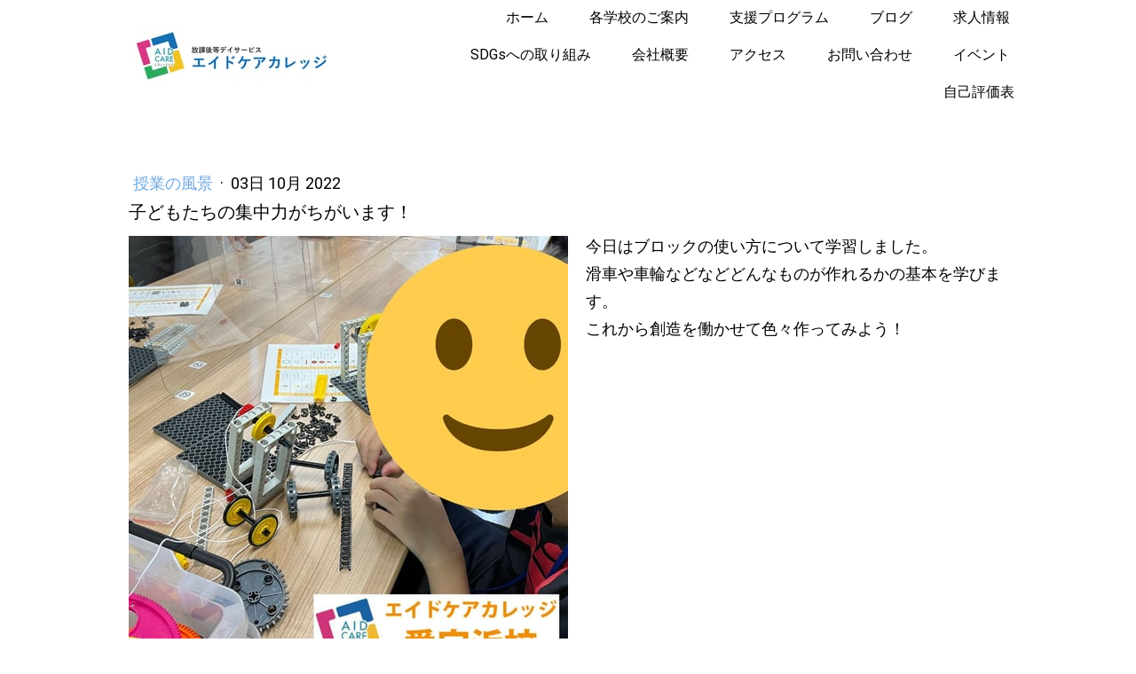

--- FILE ---
content_type: text/html; charset=UTF-8
request_url: https://www.aidhoukago.net/20221003
body_size: 8983
content:
<!DOCTYPE html>
<html lang="ja-JP"><head>
    <meta charset="utf-8"/>
    <link rel="dns-prefetch preconnect" href="https://u.jimcdn.com/" crossorigin="anonymous"/>
<link rel="dns-prefetch preconnect" href="https://assets.jimstatic.com/" crossorigin="anonymous"/>
<link rel="dns-prefetch preconnect" href="https://image.jimcdn.com" crossorigin="anonymous"/>
<link rel="dns-prefetch preconnect" href="https://fonts.jimstatic.com" crossorigin="anonymous"/>
<meta name="viewport" content="width=device-width, initial-scale=1"/>
<meta http-equiv="X-UA-Compatible" content="IE=edge"/>
<meta name="description" content=""/>
<meta name="robots" content="index, follow, archive"/>
<meta property="st:section" content=""/>
<meta name="generator" content="Jimdo Creator"/>
<meta name="twitter:title" content="子どもたちの集中力がちがいます！"/>
<meta name="twitter:description" content="今日はブロックの使い方について学習しました。 滑車や車輪などなどどんなものが作れるかの基本を学びます。 これから創造を働かせて色々作ってみよう！"/>
<meta name="twitter:card" content="summary_large_image"/>
<meta property="og:url" content="https://www.aidhoukago.net/20221003/"/>
<meta property="og:title" content="子どもたちの集中力がちがいます！"/>
<meta property="og:description" content="今日はブロックの使い方について学習しました。 滑車や車輪などなどどんなものが作れるかの基本を学びます。 これから創造を働かせて色々作ってみよう！"/>
<meta property="og:type" content="article"/>
<meta property="og:locale" content="ja_JP"/>
<meta property="og:site_name" content="放課後等デイサービス就労準備型エイドケアカレッジ姪浜校"/>
<meta name="twitter:image" content="https://image.jimcdn.com/cdn-cgi/image/width=4000%2Cheight=3000%2Cfit=contain%2Cformat=jpg%2C/app/cms/storage/image/path/s238312d192c09ee6/image/iab31c92c3aea9d2d/version/1664681019/%E5%AD%90%E3%81%A9%E3%82%82%E3%81%9F%E3%81%A1%E3%81%AE%E9%9B%86%E4%B8%AD%E5%8A%9B%E3%81%8C%E3%81%A1%E3%81%8C%E3%81%84%E3%81%BE%E3%81%99.jpg"/>
<meta property="og:image" content="https://image.jimcdn.com/cdn-cgi/image/width=4000%2Cheight=3000%2Cfit=contain%2Cformat=jpg%2C/app/cms/storage/image/path/s238312d192c09ee6/image/iab31c92c3aea9d2d/version/1664681019/%E5%AD%90%E3%81%A9%E3%82%82%E3%81%9F%E3%81%A1%E3%81%AE%E9%9B%86%E4%B8%AD%E5%8A%9B%E3%81%8C%E3%81%A1%E3%81%8C%E3%81%84%E3%81%BE%E3%81%99.jpg"/>
<meta property="og:image:width" content="1080"/>
<meta property="og:image:height" content="1080"/>
<meta property="og:image:secure_url" content="https://image.jimcdn.com/cdn-cgi/image/width=4000%2Cheight=3000%2Cfit=contain%2Cformat=jpg%2C/app/cms/storage/image/path/s238312d192c09ee6/image/iab31c92c3aea9d2d/version/1664681019/%E5%AD%90%E3%81%A9%E3%82%82%E3%81%9F%E3%81%A1%E3%81%AE%E9%9B%86%E4%B8%AD%E5%8A%9B%E3%81%8C%E3%81%A1%E3%81%8C%E3%81%84%E3%81%BE%E3%81%99.jpg"/>
<meta property="article:published_time" content="2022-10-03 12:20:00"/><title>子どもたちの集中力がちがいます！ - 放課後等デイサービス就労準備型エイドケアカレッジ姪浜校</title>
<link rel="shortcut icon" href="https://u.jimcdn.com/cms/o/s238312d192c09ee6/img/favicon.png?t=1623996458"/>
    <link rel="alternate" type="application/rss+xml" title="ブログ" href="https://www.aidhoukago.net/rss/blog"/>    
<link rel="canonical" href="https://www.aidhoukago.net/20221003/"/>

        <script src="https://assets.jimstatic.com/ckies.js.7c38a5f4f8d944ade39b.js"></script>

        <script src="https://assets.jimstatic.com/cookieControl.js.b05bf5f4339fa83b8e79.js"></script>
    <script>window.CookieControlSet.setToOff();</script>

    <style>html,body{margin:0}.hidden{display:none}.n{padding:5px}#cc-website-title a {text-decoration: none}.cc-m-image-align-1{text-align:left}.cc-m-image-align-2{text-align:right}.cc-m-image-align-3{text-align:center}</style>

        <link href="https://u.jimcdn.com/cms/o/s238312d192c09ee6/layout/dm_31b002e4be017411e67badb1e89c8606/css/layout.css?t=1631146146" rel="stylesheet" type="text/css" id="jimdo_layout_css"/>
<script>     /* <![CDATA[ */     /*!  loadCss [c]2014 @scottjehl, Filament Group, Inc.  Licensed MIT */     window.loadCSS = window.loadCss = function(e,n,t){var r,l=window.document,a=l.createElement("link");if(n)r=n;else{var i=(l.body||l.getElementsByTagName("head")[0]).childNodes;r=i[i.length-1]}var o=l.styleSheets;a.rel="stylesheet",a.href=e,a.media="only x",r.parentNode.insertBefore(a,n?r:r.nextSibling);var d=function(e){for(var n=a.href,t=o.length;t--;)if(o[t].href===n)return e.call(a);setTimeout(function(){d(e)})};return a.onloadcssdefined=d,d(function(){a.media=t||"all"}),a};     window.onloadCSS = function(n,o){n.onload=function(){n.onload=null,o&&o.call(n)},"isApplicationInstalled"in navigator&&"onloadcssdefined"in n&&n.onloadcssdefined(o)}     /* ]]> */ </script>     <script>
// <![CDATA[
onloadCSS(loadCss('https://assets.jimstatic.com/web.css.94de3f8b8fc5f64b610bc35fcd864f2a.css') , function() {
    this.id = 'jimdo_web_css';
});
// ]]>
</script>
<link href="https://assets.jimstatic.com/web.css.94de3f8b8fc5f64b610bc35fcd864f2a.css" rel="preload" as="style"/>
<noscript>
<link href="https://assets.jimstatic.com/web.css.94de3f8b8fc5f64b610bc35fcd864f2a.css" rel="stylesheet"/>
</noscript>
    <script>
    //<![CDATA[
        var jimdoData = {"isTestserver":false,"isLcJimdoCom":false,"isJimdoHelpCenter":false,"isProtectedPage":false,"cstok":"64f7e225d1afe9f95840fd557035f91bf9dc59c8","cacheJsKey":"eb4c932991e4eaf741d3c68fe0b16534c237a641","cacheCssKey":"eb4c932991e4eaf741d3c68fe0b16534c237a641","cdnUrl":"https:\/\/assets.jimstatic.com\/","minUrl":"https:\/\/assets.jimstatic.com\/app\/cdn\/min\/file\/","authUrl":"https:\/\/a.jimdo.com\/","webPath":"https:\/\/www.aidhoukago.net\/","appUrl":"https:\/\/a.jimdo.com\/","cmsLanguage":"ja_JP","isFreePackage":false,"mobile":false,"isDevkitTemplateUsed":true,"isTemplateResponsive":true,"websiteId":"s238312d192c09ee6","pageId":2256362198,"packageId":3,"shop":{"deliveryTimeTexts":{"1":"\u304a\u5c4a\u3051\u65e5\u6570\uff1a1~3\u65e5","2":"\u304a\u5c4a\u3051\u65e5\u6570\uff1a3~5\u65e5","3":"\u304a\u5c4a\u3051\u65e5\u6570\uff1a5~8\u65e5"},"checkoutButtonText":"\u8cfc\u5165","isReady":false,"currencyFormat":{"pattern":"\u00a4#,##0","convertedPattern":"$#,##0","symbols":{"GROUPING_SEPARATOR":",","DECIMAL_SEPARATOR":".","CURRENCY_SYMBOL":"\uffe5"}},"currencyLocale":"ja_JP"},"tr":{"gmap":{"searchNotFound":"\u5165\u529b\u3055\u308c\u305f\u4f4f\u6240\u306f\u5b58\u5728\u3057\u306a\u3044\u304b\u3001\u898b\u3064\u3051\u308b\u3053\u3068\u304c\u3067\u304d\u307e\u305b\u3093\u3067\u3057\u305f\u3002","routeNotFound":"\u30eb\u30fc\u30c8\u304c\u8a08\u7b97\u3067\u304d\u307e\u305b\u3093\u3067\u3057\u305f\u3002\u76ee\u7684\u5730\u304c\u9060\u3059\u304e\u308b\u304b\u660e\u78ba\u3067\u306f\u306a\u3044\u53ef\u80fd\u6027\u304c\u3042\u308a\u307e\u3059\u3002"},"shop":{"checkoutSubmit":{"next":"\u6b21\u3078","wait":"\u304a\u5f85\u3061\u304f\u3060\u3055\u3044"},"paypalError":"\u30a8\u30e9\u30fc\u304c\u767a\u751f\u3057\u307e\u3057\u305f\u3002\u518d\u5ea6\u304a\u8a66\u3057\u304f\u3060\u3055\u3044\u3002","cartBar":"\u30b7\u30e7\u30c3\u30d4\u30f3\u30b0\u30ab\u30fc\u30c8\u3092\u78ba\u8a8d","maintenance":"\u7533\u3057\u8a33\u3054\u3056\u3044\u307e\u305b\u3093\u3001\u30e1\u30f3\u30c6\u30ca\u30f3\u30b9\u4e2d\u306e\u305f\u3081\u4e00\u6642\u7684\u306b\u30b7\u30e7\u30c3\u30d7\u304c\u5229\u7528\u3067\u304d\u307e\u305b\u3093\u3002\u3054\u8ff7\u60d1\u3092\u304a\u304b\u3051\u3057\u7533\u3057\u8a33\u3054\u3056\u3044\u307e\u305b\u3093\u304c\u3001\u304a\u6642\u9593\u3092\u3042\u3051\u3066\u518d\u5ea6\u304a\u8a66\u3057\u304f\u3060\u3055\u3044\u3002","addToCartOverlay":{"productInsertedText":"\u30ab\u30fc\u30c8\u306b\u5546\u54c1\u304c\u8ffd\u52a0\u3055\u308c\u307e\u3057\u305f","continueShoppingText":"\u8cb7\u3044\u7269\u3092\u7d9a\u3051\u308b","reloadPageText":"\u66f4\u65b0"},"notReadyText":"\u3053\u3061\u3089\u306e\u30b7\u30e7\u30c3\u30d7\u306f\u73fe\u5728\u6e96\u5099\u4e2d\u306e\u305f\u3081\u3054\u5229\u7528\u3044\u305f\u3060\u3051\u307e\u305b\u3093\u3002\u30b7\u30e7\u30c3\u30d7\u30aa\u30fc\u30ca\u30fc\u306f\u4ee5\u4e0b\u3092\u3054\u78ba\u8a8d\u304f\u3060\u3055\u3044\u3002https:\/\/help.jimdo.com\/hc\/ja\/articles\/115005521583","numLeftText":"\u73fe\u5728\u3053\u306e\u5546\u54c1\u306f {:num} \u307e\u3067\u8cfc\u5165\u3067\u304d\u307e\u3059\u3002","oneLeftText":"\u3053\u306e\u5546\u54c1\u306e\u5728\u5eab\u306f\u6b8b\u308a1\u70b9\u3067\u3059"},"common":{"timeout":"\u30a8\u30e9\u30fc\u304c\u767a\u751f\u3044\u305f\u3057\u307e\u3057\u305f\u3002\u5f8c\u307b\u3069\u518d\u5b9f\u884c\u3057\u3066\u304f\u3060\u3055\u3044\u3002"},"form":{"badRequest":"\u30a8\u30e9\u30fc\u304c\u767a\u751f\u3057\u307e\u3057\u305f\u3002\u5f8c\u307b\u3069\u6539\u3081\u3066\u304a\u8a66\u3057\u304f\u3060\u3055\u3044\u3002"}},"jQuery":"jimdoGen002","isJimdoMobileApp":false,"bgConfig":{"id":93564898,"type":"picture","options":{"fixed":true},"images":[{"id":8210286098,"url":"https:\/\/image.jimcdn.com\/cdn-cgi\/image\/\/app\/cms\/storage\/image\/path\/s238312d192c09ee6\/backgroundarea\/i9d5e01184afb461a\/version\/1620978464\/image.png","altText":""}]},"bgFullscreen":null,"responsiveBreakpointLandscape":767,"responsiveBreakpointPortrait":480,"copyableHeadlineLinks":false,"tocGeneration":false,"googlemapsConsoleKey":false,"loggingForAnalytics":false,"loggingForPredefinedPages":false,"isFacebookPixelIdEnabled":false,"userAccountId":"38da23b3-7c4f-4b04-b793-d87f3fb9b593"};
    // ]]>
</script>

     <script> (function(window) { 'use strict'; var regBuff = window.__regModuleBuffer = []; var regModuleBuffer = function() { var args = [].slice.call(arguments); regBuff.push(args); }; if (!window.regModule) { window.regModule = regModuleBuffer; } })(window); </script>
    <script src="https://assets.jimstatic.com/web.js.58bdb3da3da85b5697c0.js" async="true"></script>
    <script src="https://assets.jimstatic.com/at.js.62588d64be2115a866ce.js"></script>

<style type="text/css">
/*<![CDATA[*/

/*]]>*/
</style>

    
</head>

<body class="body cc-page cc-page-blog j-m-gallery-styles j-m-video-styles j-m-hr-styles j-m-header-styles j-m-text-styles j-m-emotionheader-styles j-m-htmlCode-styles j-m-rss-styles j-m-form-styles-disabled j-m-table-styles j-m-textWithImage-styles j-m-downloadDocument-styles j-m-imageSubtitle-styles j-m-flickr-styles j-m-googlemaps-styles j-m-blogSelection-styles-disabled j-m-comment-styles-disabled j-m-jimdo-styles j-m-profile-styles j-m-guestbook-styles j-m-promotion-styles j-m-twitter-styles j-m-hgrid-styles j-m-shoppingcart-styles j-m-catalog-styles j-m-product-styles-disabled j-m-facebook-styles j-m-sharebuttons-styles j-m-formnew-styles-disabled j-m-callToAction-styles j-m-turbo-styles j-m-spacing-styles j-m-googleplus-styles j-m-dummy-styles j-m-search-styles j-m-booking-styles j-m-socialprofiles-styles j-footer-styles cc-pagemode-default cc-content-parent" id="page-2256362198">

<div id="cc-inner" class="cc-content-parent">
  <input type="checkbox" id="jtpl-navigation__checkbox" class="jtpl-navigation__checkbox"/><!-- _main.sass --><div class="jtpl-main cc-content-parent">

    <!-- _background-area.sass -->
    <div class="jtpl-background-area" background-area="fullscreen"></div>
    <!-- END _background-area.sass -->

    <!-- _cart.sass -->
    <div class="jtpl-cart">
      
    </div>
    <!-- END _cart.sass -->

    <!-- _header.sass -->
    <header class="jtpl-header navigation-colors"><div class="jtpl-topbar-section navigation-vertical-alignment">
        <div class="jtpl-logo">
          <div id="cc-website-logo" class="cc-single-module-element"><div id="cc-m-12052983498" class="j-module n j-imageSubtitle"><div class="cc-m-image-container"><figure class="cc-imagewrapper cc-m-image-align-2">
<a href="https://www.aidhoukago.net/" target="_self"><img srcset="https://image.jimcdn.com/cdn-cgi/image/width=230%2Cheight=10000%2Cfit=contain%2Cformat=jpg%2C/app/cms/storage/image/path/s238312d192c09ee6/image/ie3f326883312d856/version/1669173937/image.jpg 230w, https://image.jimcdn.com/cdn-cgi/image/width=320%2Cheight=10000%2Cfit=contain%2Cformat=jpg%2C/app/cms/storage/image/path/s238312d192c09ee6/image/ie3f326883312d856/version/1669173937/image.jpg 320w, https://image.jimcdn.com/cdn-cgi/image/width=460%2Cheight=10000%2Cfit=contain%2Cformat=jpg%2C/app/cms/storage/image/path/s238312d192c09ee6/image/ie3f326883312d856/version/1669173937/image.jpg 460w" sizes="(min-width: 230px) 230px, 100vw" id="cc-m-imagesubtitle-image-12052983498" src="https://image.jimcdn.com/cdn-cgi/image/width=230%2Cheight=10000%2Cfit=contain%2Cformat=jpg%2C/app/cms/storage/image/path/s238312d192c09ee6/image/ie3f326883312d856/version/1669173937/image.jpg" alt="放課後等デイサービス就労準備型エイドケアカレッジ姪浜校" class="" data-src-width="1687" data-src-height="519" data-src="https://image.jimcdn.com/cdn-cgi/image/width=230%2Cheight=10000%2Cfit=contain%2Cformat=jpg%2C/app/cms/storage/image/path/s238312d192c09ee6/image/ie3f326883312d856/version/1669173937/image.jpg" data-image-id="8210285998"/></a>    

</figure>
</div>
<div class="cc-clear"></div>
<script id="cc-m-reg-12052983498">// <![CDATA[

    window.regModule("module_imageSubtitle", {"data":{"imageExists":true,"hyperlink":"","hyperlink_target":"_blank","hyperlinkAsString":"","pinterest":"0","id":12052983498,"widthEqualsContent":"1","resizeWidth":"230","resizeHeight":71},"id":12052983498});
// ]]>
</script></div></div>
        </div>

        <!-- _navigation.sass -->
        <div class="jtpl-navigation">
          <nav><div data-container="navigation"><div class="j-nav-variant-nested"><ul class="cc-nav-level-0 j-nav-level-0"><li id="cc-nav-view-2235331298" class="jmd-nav__list-item-0"><a href="/" data-link-title="ホーム">ホーム</a></li><li id="cc-nav-view-2255237298" class="jmd-nav__list-item-0 j-nav-has-children"><a href="/各学校のご案内/" data-link-title="各学校のご案内">各学校のご案内</a><span data-navi-toggle="cc-nav-view-2255237298" class="jmd-nav__toggle-button"></span></li><li id="cc-nav-view-2239302698" class="jmd-nav__list-item-0"><a href="/program/" data-link-title="支援プログラム">支援プログラム</a></li><li id="cc-nav-view-2237310098" class="jmd-nav__list-item-0 j-nav-has-children"><a href="/blog/" data-link-title="ブログ">ブログ</a><span data-navi-toggle="cc-nav-view-2237310098" class="jmd-nav__toggle-button"></span></li><li id="cc-nav-view-2235331398" class="jmd-nav__list-item-0"><a href="/recruitment/" data-link-title="求人情報">求人情報</a></li><li id="cc-nav-view-2251488998" class="jmd-nav__list-item-0"><a href="/sdgs/" data-link-title="SDGsへの取り組み">SDGsへの取り組み</a></li><li id="cc-nav-view-2238345498" class="jmd-nav__list-item-0 j-nav-has-children"><a href="/history/" data-link-title="会社概要">会社概要</a><span data-navi-toggle="cc-nav-view-2238345498" class="jmd-nav__toggle-button"></span></li><li id="cc-nav-view-2239354398" class="jmd-nav__list-item-0"><a href="/access/" data-link-title="アクセス">アクセス</a></li><li id="cc-nav-view-2235331698" class="jmd-nav__list-item-0"><a href="https://form1ssl.fc2.com/form/?id=01e1ffd6a8c5d45e" data-link-title="お問い合わせ" target="_blank" rel="nofollow">お問い合わせ</a></li><li id="cc-nav-view-2237964698" class="jmd-nav__list-item-0"><a href="/event/" data-link-title="イベント">イベント</a></li><li id="cc-nav-view-2252739598" class="jmd-nav__list-item-0"><a href="/assessment/" data-link-title="自己評価表">自己評価表</a></li></ul></div></div>
          </nav>
</div>
        <!-- END _navigation.sass -->

        <!-- _mobile-navigation.sass -->
        <label for="jtpl-navigation__checkbox" class="jtpl-navigation__label navigation-colors__menu-icon">
          <span class="jtpl-navigation__borders navigation-colors__menu-icon"></span>
        </label>
        <div class="jtpl-mobile-navigation navigation-colors">
          <div data-container="navigation"><div class="j-nav-variant-nested"><ul class="cc-nav-level-0 j-nav-level-0"><li id="cc-nav-view-2235331298" class="jmd-nav__list-item-0"><a href="/" data-link-title="ホーム">ホーム</a></li><li id="cc-nav-view-2255237298" class="jmd-nav__list-item-0 j-nav-has-children"><a href="/各学校のご案内/" data-link-title="各学校のご案内">各学校のご案内</a><span data-navi-toggle="cc-nav-view-2255237298" class="jmd-nav__toggle-button"></span><ul class="cc-nav-level-1 j-nav-level-1"><li id="cc-nav-view-2255108098" class="jmd-nav__list-item-1 j-nav-has-children"><a href="/各学校のご案内/姪浜校/" data-link-title="姪浜校">姪浜校</a><span data-navi-toggle="cc-nav-view-2255108098" class="jmd-nav__toggle-button"></span><ul class="cc-nav-level-2 j-nav-level-2"><li id="cc-nav-view-2255151398" class="jmd-nav__list-item-2"><a href="/各学校のご案内/姪浜校/学習プログラム/" data-link-title="学習プログラム">学習プログラム</a></li><li id="cc-nav-view-2255213498" class="jmd-nav__list-item-2"><a href="/各学校のご案内/姪浜校/アクセス/" data-link-title="アクセス">アクセス</a></li></ul></li></ul></li><li id="cc-nav-view-2239302698" class="jmd-nav__list-item-0"><a href="/program/" data-link-title="支援プログラム">支援プログラム</a></li><li id="cc-nav-view-2237310098" class="jmd-nav__list-item-0 j-nav-has-children"><a href="/blog/" data-link-title="ブログ">ブログ</a><span data-navi-toggle="cc-nav-view-2237310098" class="jmd-nav__toggle-button"></span><ul class="cc-nav-level-1 j-nav-level-1"><li id="cc-nav-view-2243302998" class="jmd-nav__list-item-1"><a href="/blog/授業の風景/" data-link-title="授業の風景">授業の風景</a></li><li id="cc-nav-view-2245181898" class="jmd-nav__list-item-1"><a href="/blog/職場体験/" data-link-title="職場体験">職場体験</a></li><li id="cc-nav-view-2245693498" class="jmd-nav__list-item-1"><a href="/blog/避難訓練-消防点検/" data-link-title="避難訓練・消防点検">避難訓練・消防点検</a></li><li id="cc-nav-view-2246262598" class="jmd-nav__list-item-1"><a href="/blog/イベント情報/" data-link-title="イベント情報">イベント情報</a></li><li id="cc-nav-view-2257193298" class="jmd-nav__list-item-1"><a href="/blog/就労関係/" data-link-title="就労関係">就労関係</a></li></ul></li><li id="cc-nav-view-2235331398" class="jmd-nav__list-item-0"><a href="/recruitment/" data-link-title="求人情報">求人情報</a></li><li id="cc-nav-view-2251488998" class="jmd-nav__list-item-0"><a href="/sdgs/" data-link-title="SDGsへの取り組み">SDGsへの取り組み</a></li><li id="cc-nav-view-2238345498" class="jmd-nav__list-item-0 j-nav-has-children"><a href="/history/" data-link-title="会社概要">会社概要</a><span data-navi-toggle="cc-nav-view-2238345498" class="jmd-nav__toggle-button"></span><ul class="cc-nav-level-1 j-nav-level-1"><li id="cc-nav-view-2256698398" class="jmd-nav__list-item-1"><a href="/history/会社概要資料/" data-link-title="会社概要資料">会社概要資料</a></li></ul></li><li id="cc-nav-view-2239354398" class="jmd-nav__list-item-0"><a href="/access/" data-link-title="アクセス">アクセス</a></li><li id="cc-nav-view-2235331698" class="jmd-nav__list-item-0"><a href="https://form1ssl.fc2.com/form/?id=01e1ffd6a8c5d45e" data-link-title="お問い合わせ" target="_blank" rel="nofollow">お問い合わせ</a></li><li id="cc-nav-view-2237964698" class="jmd-nav__list-item-0"><a href="/event/" data-link-title="イベント">イベント</a></li><li id="cc-nav-view-2252739598" class="jmd-nav__list-item-0"><a href="/assessment/" data-link-title="自己評価表">自己評価表</a></li></ul></div></div>
        </div>
        <!-- END _mobile-navigation.sass -->

      </div>

    </header><!-- END _header.sass --><!-- _subnavigation.sass --><nav class="jtpl-subnavigation subnavigation-colors"><div class="jtpl-subnavigation__inner-nav2 navigation-alignment">
        <div data-container="navigation"><div class="j-nav-variant-nested"></div></div>
      </div>
      <div class="jtpl-subnavigation__inner-nav3 navigation-alignment">
        <div data-container="navigation"><div class="j-nav-variant-nested"></div></div>
      </div>
    </nav><!-- END _subnavigation.sass --><!-- _title.sass --><div class="jtpl-title" data-features="boxed" background-area="stripe" background-area-default="">
      <div id="cc-website-title" class="cc-single-module-element"><div id="cc-m-12052983398" class="j-module n j-header"><a href="https://www.aidhoukago.net/"><span class="cc-within-single-module-element j-website-title-content" id="cc-m-header-12052983398">放課後等デイサービス<br/>エイドケアカレッジ</span></a></div></div>
    </div>
    <!-- END _title.sass -->

    <!-- _section.sass -->
    <div class="jtpl-section cc-content-parent">

      <div class="jtpl-content content-options cc-content-parent">
        <div class="jtpl-content__inner content-padding cc-content-parent">
          <div class="jtpl-breadcrumb breadcrumb-options">
            <div data-container="navigation"><div class="j-nav-variant-breadcrumb"><ol/></div></div>
          </div>
          <div id="content_area" data-container="content"><div id="content_start"></div>
        <article class="j-blog"><div class="n j-blog-meta j-blog-post--header">
    <div class="j-text j-module n">
                    <a href="https://www.aidhoukago.net/blog/授業の風景/" class="j-blog-post--category">
                授業の風景            </a>
         ·         <span class="j-text j-blog-post--date">
            03日 10月 2022        </span>
    </div>
    <h1 class="j-blog-header j-blog-headline j-blog-post--headline">子どもたちの集中力がちがいます！</h1>
</div>
<div class="post j-blog-content">
        <div id="cc-matrix-3379439498"><div id="cc-m-12358568498" class="j-module n j-textWithImage "><figure class="cc-imagewrapper cc-m-image-align-1">
<img srcset="https://image.jimcdn.com/cdn-cgi/image/width=320%2Cheight=1024%2Cfit=contain%2Cformat=jpg%2C/app/cms/storage/image/path/s238312d192c09ee6/image/icc4b331d2e10bf84/version/1664681027/image.jpg 320w, https://image.jimcdn.com/cdn-cgi/image/width=495%2Cheight=1024%2Cfit=contain%2Cformat=jpg%2C/app/cms/storage/image/path/s238312d192c09ee6/image/icc4b331d2e10bf84/version/1664681027/image.jpg 495w, https://image.jimcdn.com/cdn-cgi/image/width=640%2Cheight=1024%2Cfit=contain%2Cformat=jpg%2C/app/cms/storage/image/path/s238312d192c09ee6/image/icc4b331d2e10bf84/version/1664681027/image.jpg 640w, https://image.jimcdn.com/cdn-cgi/image/width=960%2Cheight=1024%2Cfit=contain%2Cformat=jpg%2C/app/cms/storage/image/path/s238312d192c09ee6/image/icc4b331d2e10bf84/version/1664681027/image.jpg 960w, https://image.jimcdn.com/cdn-cgi/image/width=990%2Cheight=1024%2Cfit=contain%2Cformat=jpg%2C/app/cms/storage/image/path/s238312d192c09ee6/image/icc4b331d2e10bf84/version/1664681027/image.jpg 990w" sizes="(min-width: 495px) 495px, 100vw" id="cc-m-textwithimage-image-12358568498" src="https://image.jimcdn.com/cdn-cgi/image/width=495%2Cheight=1024%2Cfit=contain%2Cformat=jpg%2C/app/cms/storage/image/path/s238312d192c09ee6/image/icc4b331d2e10bf84/version/1664681027/image.jpg" alt="" class="" data-src-width="1080" data-src-height="1080" data-src="https://image.jimcdn.com/cdn-cgi/image/width=495%2Cheight=1024%2Cfit=contain%2Cformat=jpg%2C/app/cms/storage/image/path/s238312d192c09ee6/image/icc4b331d2e10bf84/version/1664681027/image.jpg" data-image-id="8381726398"/>    

</figure>
<div>
    <div id="cc-m-textwithimage-12358568498" data-name="text" data-action="text" class="cc-m-textwithimage-inline-rte">
        <p>
    今日はブロックの使い方について学習しました。
</p>

<p>
    滑車や車輪などなどどんなものが作れるかの基本を学びます。
</p>

<p>
    これから創造を働かせて色々作ってみよう！
</p>    </div>
</div>

<div class="cc-clear"></div>
<script id="cc-m-reg-12358568498">// <![CDATA[

    window.regModule("module_textWithImage", {"data":{"imageExists":true,"hyperlink":"","hyperlink_target":"","hyperlinkAsString":"","pinterest":"0","id":12358568498,"widthEqualsContent":"0","resizeWidth":"495","resizeHeight":495},"id":12358568498});
// ]]>
</script></div></div>
        </div><div class="j-module n j-text j-blog-post--tags-wrapper"><span class="j-blog-post--tags--template" style="display: none;"><a class="j-blog-post--tag" href="https://www.aidhoukago.net/blog/?tag=tagPlaceholder">tagPlaceholder</a></span><span class="j-blog-post--tags-label" style="display: none;">カテゴリ：</span> <span class="j-blog-post--tags-list"></span></div></article>
        </div>
        </div>
      </div>

      <div class="jtpl-sidebar sidebar-options">
        <div class="jtpl-sidebar__inner">
          <div data-container="sidebar"><div id="cc-matrix-3292606498"><div id="cc-m-12052982898" class="j-module n j-spacing ">
    <div class="cc-m-spacer" style="height: 35px;">
    
</div>

</div><div id="cc-m-12052982998" class="j-module n j-hgrid ">    <div class="cc-m-hgrid-column" style="width: 31.99%;">
        <div id="cc-matrix-3292606798"><div id="cc-m-12052983098" class="j-module n j-text "><p>
    <span style="color: #000000;">サイトメニュー</span>
</p>

<p>
    <span style="color: #000000;">・ホーム</span>
</p>

<p>
    <span style="color: #000000;">・<a href="/program/" title="学習プログラム" class="" style="color: #000000;">学習プログラム</a></span>
</p>

<p>
    <span style="color: #000000;">・<a title="ブログ" href="/blog/" class="" style="color: #000000;">ブログ</a></span>
</p>

<p>
    <span style="color: #000000;">・<a href="/recruitment/" title="求人情報" class="" style="color: #000000;">求人情報</a></span>
</p>

<p>
    <span style="color: #000000;"><a href="/access/" title="アクセス" class="" style="color: #000000;">・アクセス</a></span>
</p>

<p>
    <span style="color: #000000;">・<a href="/history/" title="会社概要" class="" style="color: #000000;">会社概要</a></span>
</p>

<p>
    <span style="color: #000000;">・<a href="https://form1ssl.fc2.com/form/?id=01e1ffd6a8c5d45e" title="https://form1ssl.fc2.com/form/?id=01e1ffd6a8c5d45e" target="_blank" class="" style="color: #000000;">お問い合わせ</a></span>
</p></div></div>    </div>
            <div class="cc-m-hgrid-separator" data-display="cms-only"><div></div></div>
        <div class="cc-m-hgrid-column" style="width: 31.99%;">
        <div id="cc-matrix-3292606898"><div id="cc-m-12052983198" class="j-module n j-text "><p>
    <span style="color: #000000;"><strong>株式会社エイド®（本社）</strong></span>
</p>

<p>
    <span style="color: #000000;"><strong>エイドケアカレッジ®</strong></span>
</p>

<p>
    <span style="color: #000000;"><strong>介護・障がい福祉資格講座</strong></span>
</p>

<p>
    <span style="color: #000000;">〒812-0036</span>
</p>

<p>
    <span style="color: #000000;">福岡県福岡市博多区上呉服町2-15　</span>
</p>

<p>
    <span style="color: #000000;">SO  HAKATAビル 3階</span>
</p>

<p>
    <span style="color: #000000;"> <a href="https://www.eidkea.net/" target="_blank" title="https://www.eidkea.net/" class="" style="color: #000000;">https://www.eidkea.net/</a></span>
</p></div><div id="cc-m-12390338898" class="j-module n j-text "><p>
    <strong><span style="color: #000000;">共同生活援助</span></strong>
</p>

<p>
    <span style="color: #000000;">エイドケアホーム</span>
</p>

<p>
    <span style="color: #000000;">〒811-1321</span>
</p>

<p>
    <span style="color: #000000;">福岡県福岡市南区柳瀬2丁目11-5</span>
</p>

<p>
    <a href="https://www.shiawase.design/" target="_blank" title="https://www.shiawase.design/"><span style="color: #000000;">https://www.shiawase.design/</span></a>
</p></div></div>    </div>
            <div class="cc-m-hgrid-separator" data-display="cms-only"><div></div></div>
        <div class="cc-m-hgrid-column last" style="width: 31.99%;">
        <div id="cc-matrix-3303877598"><div id="cc-m-12390338798" class="j-module n j-text "><p>
    <a href="https://www.aidhoukago.net/%E5%90%84%E5%AD%A6%E6%A0%A1%E3%81%AE%E3%81%94%E6%A1%88%E5%86%85/%E5%A7%AA%E6%B5%9C%E6%A0%A1/" target="_blank" title="https://www.aidhoukago.net/%E5%90%84%E5%AD%A6%E6%A0%A1%E3%81%AE%E3%81%94%E6%A1%88%E5%86%85/%E5%A7%AA%E6%B5%9C%E6%A0%A1/"><span style="color: #000000;"><strong>就労準備型放課後等デイサービス</strong></span></a>
</p>

<p>
    <a href="https://www.aidhoukago.net/%E5%90%84%E5%AD%A6%E6%A0%A1%E3%81%AE%E3%81%94%E6%A1%88%E5%86%85/%E5%A7%AA%E6%B5%9C%E6%A0%A1/" target="_blank" title="https://www.aidhoukago.net/%E5%90%84%E5%AD%A6%E6%A0%A1%E3%81%AE%E3%81%94%E6%A1%88%E5%86%85/%E5%A7%AA%E6%B5%9C%E6%A0%A1/"><span style="color: #000000;"><strong>エイドケアカレッジ姪浜校</strong></span></a>
</p>

<p>
    <span style="color: #000000;">〒819-0002</span>
</p>

<p>
    <span style="color: #000000;">福岡県福岡市西区姪浜6-4-4</span>
</p>

<p>
    <span style="color: #000000;">福岡市指定事業所番号4051100081</span>
</p>

<p>
     
</p>

<p>
     
</p></div></div>    </div>
    
<div class="cc-m-hgrid-overlay" data-display="cms-only"></div>

<br class="cc-clear"/>

</div></div></div>
        </div>
      </div>

      <div class="jtpl-footer footer-options">
        <div class="jtpl-footer__inner">
          <div id="contentfooter" data-container="footer">

    
    <div class="j-meta-links">
        <a href="/sitemap/">サイトマップ</a><br/>©エイド    </div>

    <div class="j-admin-links">
            

<span class="loggedin">
    <a rel="nofollow" id="logout" target="_top" href="https://cms.e.jimdo.com/app/cms/logout.php">
        ログアウト    </a>
    |
    <a rel="nofollow" id="edit" target="_top" href="https://a.jimdo.com/app/auth/signin/jumpcms/?page=2256362198">編集</a>
</span>
        </div>

    
</div>

        </div>
      </div>
    </div>
    <!-- ENDE_section.sass -->

  </div>
  <!-- END _main.sass -->
</div>
    <ul class="cc-FloatingButtonBarContainer cc-FloatingButtonBarContainer-right hidden">

                    <!-- scroll to top button -->
            <li class="cc-FloatingButtonBarContainer-button-scroll">
                <a href="javascript:void(0);" title="トップへ戻る">
                    <span>トップへ戻る</span>
                </a>
            </li>
            <script>// <![CDATA[

    window.regModule("common_scrolltotop", []);
// ]]>
</script>    </ul>
    <script type="text/javascript">
//<![CDATA[
addAutomatedTracking('creator.website', track_anon);
//]]>
</script>
    





</body>
</html>
